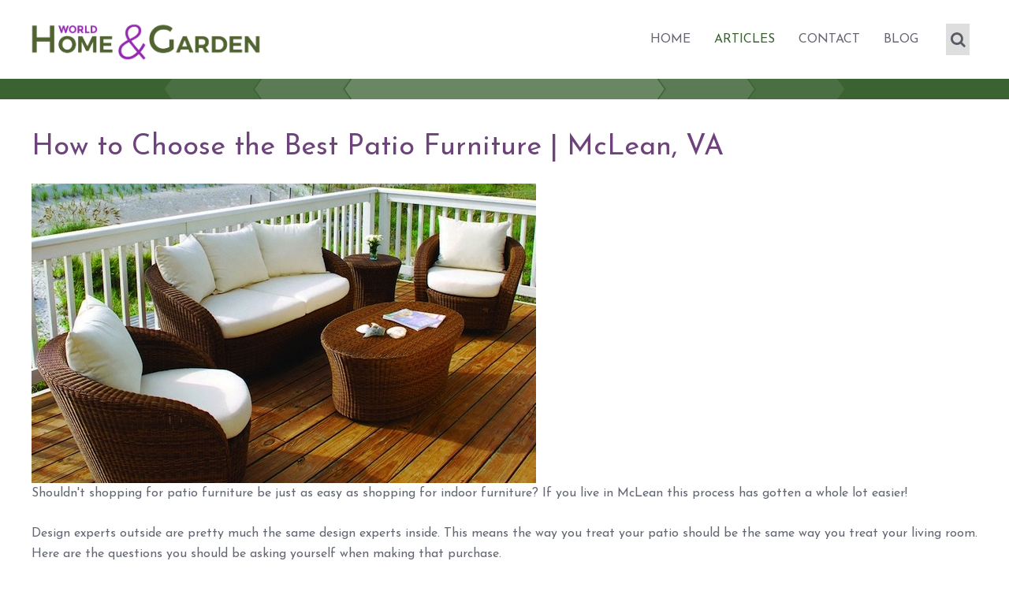

--- FILE ---
content_type: text/html; charset=utf-8
request_url: https://whgmag.com/articles/104-exteriors/paving-fences-and-patios/1903-how-to-choose-the-best-patio-furniture-mclean-va
body_size: 4690
content:
<!DOCTYPE HTML>
<html prefix="og: http://ogp.me/ns#" lang="en-gb" dir="ltr"  data-config='{"stickynav":0,"twitter":0,"plusone":0,"facebook":0,"style":"default"}'>

<head>
<meta charset="utf-8">
<meta http-equiv="X-UA-Compatible" content="IE=edge">
<meta name="viewport" content="width=device-width, initial-scale=1">
<base href="https://whgmag.com/articles/104-exteriors/paving-fences-and-patios/1903-how-to-choose-the-best-patio-furniture-mclean-va" />
	<meta name="keywords" content="patio furniture mclean va, outdoor furniture mclean va" />
	<meta property="og:url" content="https://whgmag.com/articles/104-exteriors/paving-fences-and-patios/1903-how-to-choose-the-best-patio-furniture-mclean-va" />
	<meta property="og:type" content="article" />
	<meta property="og:title" content="How to Choose the Best Patio Furniture | McLean, VA" />
	<meta property="og:description" content="Shouldn&amp;#39;t shopping for patio furniture be just as easy as shopping for indoor furniture? If you live in McLean this process has gotten a lot easier!" />
	<meta property="og:image" content="https://www.whgmag.com/media/k2/items/cache/e8658cb4a1b6dba2ad4d07e8c6d174b9_M.jpg" />
	<meta name="image" content="https://www.whgmag.com/media/k2/items/cache/e8658cb4a1b6dba2ad4d07e8c6d174b9_M.jpg" />
	<meta name="twitter:card" content="summary" />
	<meta name="twitter:site" content="@washingtonhg" />
	<meta name="twitter:title" content="How to Choose the Best Patio Furniture | McLean, VA" />
	<meta name="twitter:description" content="Shouldn&amp;#39;t shopping for patio furniture be just as easy as shopping for indoor furniture? If you live in McLean this process has gotten a lot easier!" />
	<meta name="twitter:image" content="https://www.whgmag.com/media/k2/items/cache/e8658cb4a1b6dba2ad4d07e8c6d174b9_M.jpg" />
	<meta name="twitter:image:alt" content="How to Choose the Best Patio Furniture | McLean, VA" />
	<meta name="description" content="Shouldn&amp;#39;t shopping for patio furniture be just as easy as shopping for indoor furniture? If you live in McLean this process has gotten a lot easie..." />
	<meta name="generator" content="Joomla! - Open Source Content Management" />
	<title>How to Choose the Best Patio Furniture | McLean, VA</title>
	<link href="/articles/104-exteriors/paving-fences-and-patios/1903-how-to-choose-the-best-patio-furniture-mclean-va" rel="canonical" />
	<link href="https://whgmag.com/component/search/?Itemid=900&amp;id=paving:fences-and-patios:1903-how-to-choose-the-best-patio-furniture-mclean-va&amp;format=opensearch" rel="search" title="Search Washington Home &amp; Garden " type="application/opensearchdescription+xml" />
	<link href="/templates/yoo_bento/favicon.ico" rel="shortcut icon" type="image/vnd.microsoft.icon" />
	<link href="https://cdn.jsdelivr.net/npm/magnific-popup@1.1.0/dist/magnific-popup.min.css" rel="stylesheet" type="text/css" />
	<link href="https://cdn.jsdelivr.net/npm/simple-line-icons@2.4.1/css/simple-line-icons.css" rel="stylesheet" type="text/css" />
	<link href="/components/com_k2/css/k2.css?v=2.10.3&b=20200429" rel="stylesheet" type="text/css" />
	<link href="/plugins/system/jce/css/content.css?aa754b1f19c7df490be4b958cf085e7c" rel="stylesheet" type="text/css" />
	<style type="text/css">

                        /* K2 - Magnific Popup Overrides */
                        .mfp-iframe-holder {padding:10px;}
                        .mfp-iframe-holder .mfp-content {max-width:100%;width:100%;height:100%;}
                        .mfp-iframe-scaler iframe {background:#fff;padding:10px;box-sizing:border-box;box-shadow:none;}
                    
	</style>
	<script src="/media/template/gzip.php?jquery.min-e38c4d8a.js" type="text/javascript"></script>
	<script src="/media/template/gzip.php?jquery-noconflict-32e767db.js" type="text/javascript"></script>
	<script src="/media/template/gzip.php?jquery-migrate.min-84046254.js" type="text/javascript"></script>
	<script src="https://cdn.jsdelivr.net/npm/magnific-popup@1.1.0/dist/jquery.magnific-popup.min.js" type="text/javascript"></script>
	<script src="/media/k2/assets/js/k2.frontend.js?v=2.10.3&b=20200429&sitepath=/" type="text/javascript"></script>
	<script src="/media/template/gzip.php?bootstrap.min-8ebc2aac.js" type="text/javascript"></script>
	<script src="/media/widgetkit/uikit2-fc8e07ca.js" type="text/javascript"></script>
	<script src="/media/widgetkit/wk-scripts-60f54e6c.js" type="text/javascript"></script>
	<script type="application/ld+json">

                {
                    "@context": "https://schema.org",
                    "@type": "Article",
                    "mainEntityOfPage": {
                        "@type": "WebPage",
                        "@id": "https://www.whgmag.com/articles/104-exteriors/paving-fences-and-patios/1903-how-to-choose-the-best-patio-furniture-mclean-va"
                    },
                    "url": "https://www.whgmag.com/articles/104-exteriors/paving-fences-and-patios/1903-how-to-choose-the-best-patio-furniture-mclean-va",
                    "headline": "How to Choose the Best Patio Furniture | McLean, VA",
                    "image": [
                        "https://www.whgmag.com/media/k2/items/cache/e8658cb4a1b6dba2ad4d07e8c6d174b9_XL.jpg",
                        "https://www.whgmag.com/media/k2/items/cache/e8658cb4a1b6dba2ad4d07e8c6d174b9_L.jpg",
                        "https://www.whgmag.com/media/k2/items/cache/e8658cb4a1b6dba2ad4d07e8c6d174b9_M.jpg",
                        "https://www.whgmag.com/media/k2/items/cache/e8658cb4a1b6dba2ad4d07e8c6d174b9_S.jpg",
                        "https://www.whgmag.com/media/k2/items/cache/e8658cb4a1b6dba2ad4d07e8c6d174b9_XS.jpg",
                        "https://www.whgmag.com/media/k2/items/cache/e8658cb4a1b6dba2ad4d07e8c6d174b9_Generic.jpg"
                    ],
                    "datePublished": "2013-11-08 20:57:00",
                    "dateModified": "2013-11-08 20:57:35",
                    "author": {
                        "@type": "Person",
                        "name": "Super User",
                        "url": "https://www.whgmag.com/articles/author/42-superuser"
                    },
                    "publisher": {
                        "@type": "Organization",
                        "name": "Washington Home & Garden ",
                        "url": "https://www.whgmag.com/",
                        "logo": {
                            "@type": "ImageObject",
                            "name": "Washington Home & Garden ",
                            "width": "",
                            "height": "",
                            "url": "https://www.whgmag.com/"
                        }
                    },
                    "articleSection": "https://www.whgmag.com/articles/content/85-paving-fences-and-patios",
                    "keywords": "patio furniture mclean va, outdoor furniture mclean va",
                    "description": "Shouldn&#039;t shopping for patio furniture be just as easy as shopping for indoor furniture? If you live in McLean this process has gotten a whole lot easier!",
                    "articleBody": "Shouldn&#039;t shopping for patio furniture be just as easy as shopping for indoor furniture? If you live in McLean this process has gotten a whole lot easier! Design experts outside are pretty much the same design experts inside. This means the way you treat your patio should be the same way you treat your living room. Here are the questions you should be asking yourself when making that purchase.  Purpose Will you be using this space regularly? Is this a highly trafficked area? Who will be the main people using this furniture (guests, relatives, children, the elderly)? Color Coordination What colors are dominant on your patio? What colors accent and/or compliment your patio?  For more patio furniture ideas and to find a great selection of patio furniture in McLean, VA:"
                }
                
	</script>

<link rel="apple-touch-icon-precomposed" href="/templates/yoo_bento/apple_touch_icon.png">
<link rel="stylesheet" href="/media/template/gzip.php?bootstrap-88d3c60b.css">
<link rel="stylesheet" href="/media/template/gzip.php?theme-63c28f99.css">
<script src="/media/template/gzip.php?theme-3220d3be.js"></script>
</head>

<body class="tm-noblog">

    <div class="uk-container uk-container-center tm-container">

        
                <nav class="tm-navbar">

                        <a class="tm-logo uk-hidden-small" href="https://www.whgmag.com">
	<p><img class="noicon" style="vertical-align: bottom; margin-top: 20px; margin-bottom: -10px;" src="/images/WHGNewLogo2.png" alt="washington home and garden logo" width="300" height="80" /></p></a>
            
            
                                    <div class="tm-nav uk-hidden-small">
                                                <div class="uk-navbar-flip uk-float-right">
                            <div class="uk-navbar-content">
<form id="search-203" class="uk-search" action="/articles" method="post" role="search" data-uk-search="{'source': '/component/search/?tmpl=raw&amp;type=json&amp;ordering=&amp;searchphrase=all', 'param': 'searchword', 'msgResultsHeader': 'Search Results', 'msgMoreResults': 'More Results', 'msgNoResults': 'No results found', flipDropdown: 1}">
	<input class="uk-search-field" type="text" name="searchword" placeholder="search...">
	<input type="hidden" name="task"   value="search">
	<input type="hidden" name="option" value="com_search">
	<input type="hidden" name="Itemid" value="900">
</form>
</div>
                        </div>
                        
                        <ul class="uk-navbar-nav uk-hidden-small"><li><a href="/">Home</a></li><li class="uk-parent uk-active" data-uk-dropdown="{preventflip:'y'}" aria-haspopup="true" aria-expanded="false"><a href="/articles">Articles</a><div class="uk-dropdown uk-dropdown-navbar uk-dropdown-width-1"><div class="uk-grid uk-dropdown-grid"><div class="uk-width-1-1"><ul class="uk-nav uk-nav-navbar"><li><a href="/articles/home-improvement-articles">Home Improvement</a></li><li><a href="/articles/landscaping-articles">Landscaping</a></li><li><a href="/articles/kitchen-and-bathroom-remodeling-articles">Kitchen &amp; Bath</a></li></ul></div></div></div></li><li><a href="/contact-washington-home-and-garden">Contact</a></li><li><a href="/blog">Blog</a></li></ul>                    </div>
                
            
                        <a href="#offcanvas" class="uk-navbar-toggle tm-navbar-toggle uk-visible-small" data-uk-offcanvas></a>
            
                        <div class="tm-navbar-content uk-navbar-content uk-navbar-center uk-visible-small">
                <a class="tm-logo-small" href="https://www.whgmag.com">
	<p><img class="noicon" style="vertical-align: bottom; margin: 10px;" src="/images/WHGSMALL.png" alt="WHGSMALL" width="207" height="46" /></p></a>
            </div>
            
        </nav>
        
        
        
                <div id="tm-top-b" class="tm-block-top-b uk-block-primary uk-contrast tm-block-texture-1 uk-padding-vertical-remove">
            <section class="tm-top-b uk-grid" data-uk-grid-match="{target:'> div > .uk-panel'}" data-uk-grid-margin>
<div class="uk-width-1-1"><div class="uk-panel">
	<p>&nbsp;&nbsp;</p></div></div>
</section>
        </div>
        
        
                <div id="tm-main" class="tm-block-main uk-block-default tm-padding-around">
            <div class="tm-middle uk-grid" data-uk-grid-match data-uk-grid-margin>

                                <div class="tm-main uk-width-medium-1-1">

                    
                                        <main class="tm-content">

                        
                        <div id="system-message-container">
</div>


<!-- Start K2 Item Layout -->
<span id="startOfPageId1903"></span>

<div id="k2Container" class="itemView itemIsFeatured">
    <!-- Plugins: BeforeDisplay -->
    
    <!-- K2 Plugins: K2BeforeDisplay -->
    
    <div class="itemHeader">
        
                <!-- Item title -->
        <h2 class="itemTitle">
            
            How to Choose the Best Patio Furniture | McLean, VA
                    </h2>
        
            </div>

    <!-- Plugins: AfterDisplayTitle -->
    
    <!-- K2 Plugins: K2AfterDisplayTitle -->
    
    
    
    <div class="itemBody">
        <!-- Plugins: BeforeDisplayContent -->
        
        <!-- K2 Plugins: K2BeforeDisplayContent -->
        
                <!-- Item Image -->
        <div class="itemImageBlock">
            <span class="itemImage">
                <a data-k2-modal="image" href="/media/k2/items/cache/e8658cb4a1b6dba2ad4d07e8c6d174b9_XL.jpg" title="Click to preview image">
                    <img src="/media/k2/items/cache/e8658cb4a1b6dba2ad4d07e8c6d174b9_L.jpg" alt="How to Choose the Best Patio Furniture | McLean, VA" style="width:640px; height:auto;" />
                </a>
            </span>

            
            
            <div class="clr"></div>
        </div>
        
        
                <!-- Item introtext -->
        <div class="itemIntroText">
            <p>Shouldn't shopping for patio furniture be just as easy as shopping for indoor furniture? If you live in McLean this process has gotten a whole lot easier!</p>
        </div>
        
                <!-- Item fulltext -->
        <div class="itemFullText">
            
<p>Design experts outside are pretty much the same design experts inside. This means the way you treat your patio should be the same way you treat your living room. Here are the questions you should be asking yourself when making that purchase. </p>
<h3>Purpose</h3>
<ul>
<li>Will you be using this space regularly?</li>
<li>Is this a highly trafficked area?</li>
<li>Who will be the main people using this furniture (guests, relatives, children, the elderly)?</li>
</ul>
<h3>Color Coordination</h3>
<ul>
<li>What colors are dominant on your patio?</li>
<li>What colors accent and/or compliment your patio? </li>
</ul>
<p>For more patio furniture ideas and to find a great selection of patio furniture in McLean, VA:</p>
<p><a title="Visit Lawn & Leisure" onclick="window.open(this.href,'','scrollbars=yes,resizable=yes,location=yes,menubar=yes,status=yes,toolbar=yes,left=0,top=0');return false;" href="http://www.lawn-and-leisure.com/blogs/view/33-choosing-patio-furniture-home-made-easy-mclean-va" target="_self"><img class="noicon" style="margin: 10px; vertical-align: bottom;" title="Visit Lawn & Leisure" alt="Visit Lawn & Leisure" src="/images/buttons/btn-lawnleisure.png" height="58" width="510" /></a></p>
<p><a title="Sponsored by Lawn & Leisure" onclick="window.open(this.href,'','scrollbars=yes,resizable=yes,location=yes,menubar=yes,status=yes,toolbar=yes,left=0,top=0');return false;" href="http://www.lawn-and-leisure.com/blogs/view/33-choosing-patio-furniture-home-made-easy-mclean-va" target="_blank"><img class="noicon" style="margin: 10px; vertical-align: bottom;" title="Sponsored by Lawn & Leisure" alt="Sponsored by Lawn & Leisure" src="/images/sponsored.png" height="44" width="196" /></a></p>        </div>
        
        
        <div class="clr"></div>

        
        
        <!-- Plugins: AfterDisplayContent -->
        
        <!-- K2 Plugins: K2AfterDisplayContent -->
        
        <div class="clr"></div>
    </div>

    
        <div class="itemLinks">
                <!-- Item category -->
        <div class="itemCategory">
            <span>Published in</span>
            <a href="/articles/content/85-paving-fences-and-patios">Paving, Fences, and Patios</a>
        </div>
        
                <!-- Item tags -->
        <div class="itemTagsBlock">
            <span>Tagged under</span>
            <ul class="itemTags">
                                <li><a href="/articles/tag/patios">patios</a></li>
                                <li><a href="/articles/tag/patio%20furniture">patio furniture</a></li>
                                <li><a href="/articles/tag/outdoor%20furniture">outdoor furniture</a></li>
                                <li><a href="/articles/tag/mclean">mclean</a></li>
                            </ul>
            <div class="clr"></div>
        </div>
        
        
        <div class="clr"></div>
    </div>
    
    
        
        
    <div class="clr"></div>

    
    
    
    <!-- Plugins: AfterDisplay -->
    
    <!-- K2 Plugins: K2AfterDisplay -->
    
    
    
        <div class="itemBackToTop">
        <a class="k2Anchor" href="/articles/104-exteriors/paving-fences-and-patios/1903-how-to-choose-the-best-patio-furniture-mclean-va#startOfPageId1903">
            back to top        </a>
    </div>
    
    <div class="clr"></div>
</div>
<!-- End K2 Item Layout -->

<!-- JoomlaWorks "K2" (v2.10.3) | Learn more about K2 at https://getk2.org -->


                    </main>
                    
                    
                </div>
                
                                                
            </div>
        </div>
        
        
        
        
        
                <footer class="tm-footer">

            <div class="uk-grid">
                                <div class="uk-width-medium-1-2">
                    <div class="uk-panel">
	<div style="text-align: center;"><span style="color: #ffffff;">Copyright © 2025 Washington Home &amp; Garden</span></div>
<div style="text-align: center;"><span style="color: #ffffff;">12951 Three Sisters Road,&nbsp;Potomac, MD 20854</span></div></div>                </div>
                                            </div>

            <div class="uk-flex uk-flex-center">
                        </div>
        </footer>
        
    </div>

    <script>
  (function(i,s,o,g,r,a,m){i['GoogleAnalyticsObject']=r;i[r]=i[r]||function(){
  (i[r].q=i[r].q||[]).push(arguments)},i[r].l=1*new Date();a=s.createElement(o),
  m=s.getElementsByTagName(o)[0];a.async=1;a.src=g;m.parentNode.insertBefore(a,m)
  })(window,document,'script','//www.google-analytics.com/analytics.js','ga');

  ga('create', 'UA-4938995-1', 'auto');
  ga('send', 'pageview');

</script>
        <div id="offcanvas" class="uk-offcanvas">
        <div class="uk-offcanvas-bar"><ul class="uk-nav uk-nav-offcanvas"><li><a href="/">Home</a></li><li class="uk-parent uk-active"><a href="/articles">Articles</a><ul class="uk-nav-sub"><li><a href="/articles/home-improvement-articles">Home Improvement</a></li><li><a href="/articles/landscaping-articles">Landscaping</a></li><li><a href="/articles/kitchen-and-bathroom-remodeling-articles">Kitchen &amp; Bath</a></li></ul></li><li><a href="/contact-washington-home-and-garden">Contact</a></li><li><a href="/blog">Blog</a></li></ul></div>
    </div>
    
    
</body>
</html>


--- FILE ---
content_type: text/plain
request_url: https://www.google-analytics.com/j/collect?v=1&_v=j102&a=1709584457&t=pageview&_s=1&dl=https%3A%2F%2Fwhgmag.com%2Farticles%2F104-exteriors%2Fpaving-fences-and-patios%2F1903-how-to-choose-the-best-patio-furniture-mclean-va&ul=en-us%40posix&dt=How%20to%20Choose%20the%20Best%20Patio%20Furniture%20%7C%20McLean%2C%20VA&sr=1280x720&vp=1280x720&_u=IEBAAEABAAAAACAAI~&jid=44019715&gjid=1861415954&cid=790540168.1769565228&tid=UA-4938995-1&_gid=1847468266.1769565228&_r=1&_slc=1&z=1243231817
body_size: -449
content:
2,cG-BD95GGZX5Y